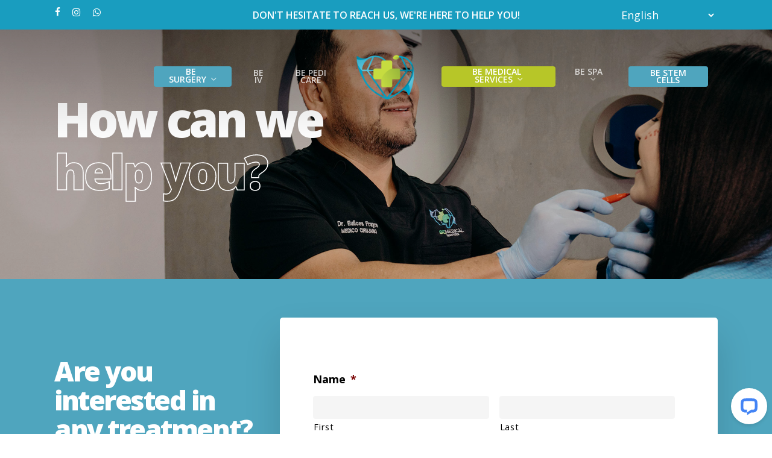

--- FILE ---
content_type: application/javascript; charset=UTF-8
request_url: https://api.livechatinc.com/v3.6/customer/action/get_dynamic_configuration?x-region=us-south1&license_id=6000351&client_id=c5e4f61e1a6c3b1521b541bc5c5a2ac5&url=https%3A%2F%2Fbemedicalservices.com%2Fcontact%2F%3Fplan%3Dbrazilian-butt-lift&channel_type=code&jsonp=__97fmow4k38i
body_size: 194
content:
__97fmow4k38i({"organization_id":"40415b33-dfca-446f-a42d-6a7b5b4537ff","livechat_active":true,"livechat":{"group_id":0,"client_limit_exceeded":false,"domain_allowed":true,"config_version":"4234.0.5.264.54.54.8.7.9.5.8.13.4","localization_version":"4940c52ca0caf914a8b155bf4411bbe5","language":"en"},"default_widget":"livechat"});